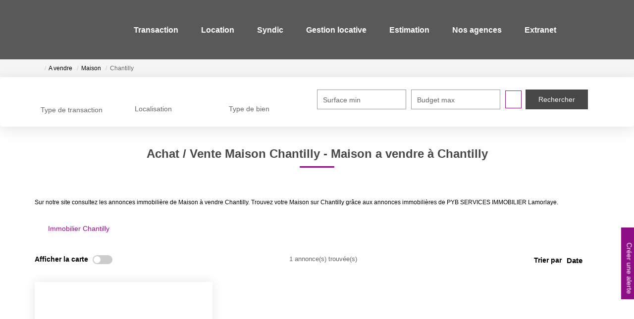

--- FILE ---
content_type: text/html; charset=UTF-8
request_url: https://www.pybimmo.com/ville_bien/Chantilly_1_2/immobilier-chantilly.html?city=Chantilly&typebien=2&dept=&typetransac=Vente&&
body_size: 2329
content:
<!DOCTYPE html>
<html lang="en">
<head>
    <meta charset="utf-8">
    <meta name="viewport" content="width=device-width, initial-scale=1">
    <title></title>
    <style>
        body {
            font-family: "Arial";
        }
    </style>
    <script type="text/javascript">
    window.awsWafCookieDomainList = [];
    window.gokuProps = {
"key":"AQIDAHjcYu/GjX+QlghicBgQ/[base64]",
          "iv":"CgAGEyL7FAAABxA9",
          "context":"sLptBMXLcZO01wA0KSBZd4AYTY2R7oR1C31ouHKfN56AiCVNAPpjnPUbE+RrFfrtk+C0jGtFpM7s2PSEru/uHP5YE5bP/ZS98cnIv+FQ35Vb0lgCXw6On88LWUpfkVNf+i/dvuT8LuRXTR+sirmuQxltwRvjLkMyMgytTr5PIdxE31L7KlG1MgwLkJP8l90VyiTIkCXxouLLzuNbQtjTiF3He00DAJi9kRRGZkKeb1XS/vUU1DXWhmwxNjQVyCvJmPX4WVYPSOqeJRurU4e8zLZwuPb6xEzhg8tig9GBhK2bLBngTAVPqEq20EaEwMrC9VSaUwM4NaTS5yH30d+DquiQKaqglV5ZQOaqK7eGVvP/pnEOWPjDFkgyvjtCW30dE+xfVGgnul1mh7mkkJmKp3nQDScaXh6Wt20LHdIWq5LCYKtdy0eh/LFwb4Hw1qR+mKqCC5UaVtPXQF3lDbD8HmY0gNNuHOwQPmciSfjD5RNclOCVQJk6dbKiwKAUeGlTGVTH4lHVjn+3L/jiOIVsmrh24JKHfMG2Yyf6SBCzdfNYZA9NNj1A0g8hrx7y+kEyjrhXUe1DdxLefc/ckSGfx4WBQN/yx4Ix9gOkZMWNJLqzCv2vLae2CXL2v4xl5nz75HDAle5p/Ti/4iOgM6UwqVHckThm7xwL9r+J3SpzhWSPpTX+lo9b3uGOCYGZad9u2rh49E50nI+VJp6j6PsaUYDA5b1Ko0+0CCqulo49JYbNHJz8EP6Eo+f7OHPkNfY3ImeQquQJzvZaGm3kSCFCJ+7iAog2pCWnjA=="
};
    </script>
    <script src="https://7813e45193b3.47e58bb0.eu-west-3.token.awswaf.com/7813e45193b3/28fa1170bc90/1cc501575660/challenge.js"></script>
</head>
<body>
    <div id="challenge-container"></div>
    <script type="text/javascript">
        AwsWafIntegration.saveReferrer();
        AwsWafIntegration.checkForceRefresh().then((forceRefresh) => {
            if (forceRefresh) {
                AwsWafIntegration.forceRefreshToken().then(() => {
                    window.location.reload(true);
                });
            } else {
                AwsWafIntegration.getToken().then(() => {
                    window.location.reload(true);
                });
            }
        });
    </script>
    <noscript>
        <h1>JavaScript is disabled</h1>
        In order to continue, we need to verify that you're not a robot.
        This requires JavaScript. Enable JavaScript and then reload the page.
    </noscript>
</body>
</html>